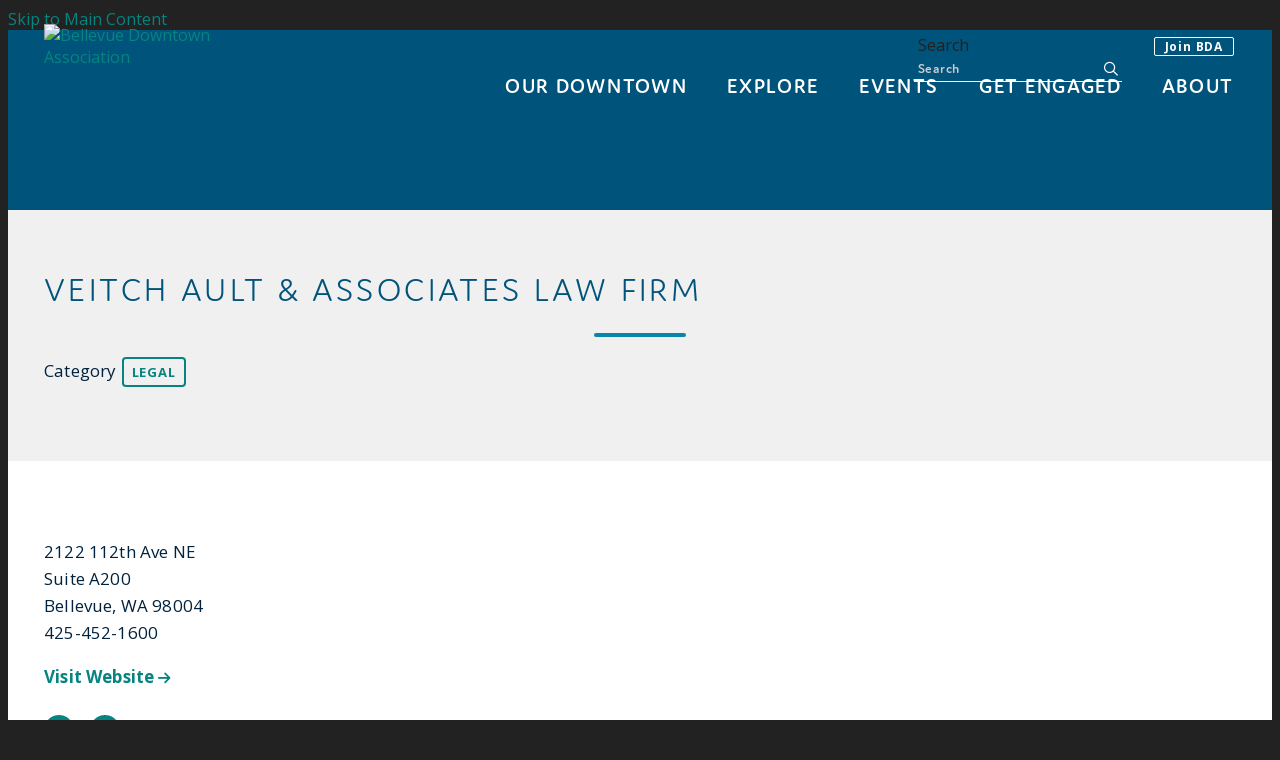

--- FILE ---
content_type: text/html; charset=UTF-8
request_url: https://www.bellevuedowntown.com/go/veitch-ault-and-associates-law-firm
body_size: 5785
content:

<!doctype html>
<html lang="en" prefix="og: http://ogp.me/ns#">
<head>
  <meta charset="utf-8">
  <meta name="viewport" content="width=device-width, initial-scale=1">
  
  <meta name="facebook-domain-verification" content="izsrh7ahkj1o232hylciowz0n01iye" />

  <title>Veitch Ault & Associates Law Firm | Downtown Bellevue, WA</title>
  <link rel="canonical" href="https://www.bellevuedowntown.com/go/veitch-ault-and-associates-law-firm">
  <meta name="robots" content="index, follow">
  <meta name="description" content="Veitch Ault & Associates Law Firm | Downtown Bellevue, WA">

  <link rel="preconnect" href="https://ctycms.com/">
  <link rel="preconnect" href="https://img.ctykit.com/">
  <link rel="preconnect" href="https://fonts.googleapis.com">
  <link rel="preconnect" href="https://fonts.gstatic.com" crossorigin>

  <link rel="icon" href="/favicon.ico" sizes="any">
  <link rel="icon" href="/favicon.svg" type="image/svg+xml">
  <link rel="apple-touch-icon" href="/apple-touch-icon.png">
  <link rel="manifest" href="/site.webmanifest">
  
  <link rel="stylesheet" href="https://ctycms.com/wa-bellevue/css/cty_css_v21.min.css">  
  <link rel="stylesheet" href="//ctycms.com/_owl2/assets/owl.carousel.min.css">
  <link rel="stylesheet" href="https://cdnjs.cloudflare.com/ajax/libs/mapbox-gl/3.15.0/mapbox-gl.min.css">
  
  <link rel="stylesheet" href="/_templates/_styles.css?v=2024-04-12bbb" />
 
  <link rel="stylesheet" href="//fonts.googleapis.com/css2?family=Open+Sans:ital,wght@0,400;0,700;1,400&family=Oswald:wght@700&display=swap"> 
  <link rel="stylesheet" href="//use.typekit.net/jcf4att.css">

  <script defer src="https://kit.fontawesome.com/1872c177cb.js" crossorigin="anonymous"></script>

  
<!-- Global Site Tag (gtag.js) - Google Analytics -->
<script async src="https://www.googletagmanager.com/gtag/js?id=UA-7437751-6"></script>
<script>
  window.dataLayer = window.dataLayer || [];
  function gtag(){dataLayer.push(arguments);}
  gtag('js', new Date());
  gtag('config', 'UA-7437751-6');
</script>
  
  

</head>
<body>

<a class="visually-hidden-focusable" href="#page-content">Skip to Main Content</a>

<div id="page-wrap">
<header>	
<div id="page-header">
    
			


<div class="header-wrap clearfix">
  <div class="container-fluid">
    <div class="nav-relative">
      <div class="nav-hold">
        <div class="nav-logo"><a href="/"><img src="https://ctycms.com/wa-bellevue/logo-desktop.svg" alt="Bellevue Downtown Association" class="img-fluid" /></a></div>
        <div class="nav-toggle">
          <a href="#" aria-label="toggle menu" aria-expanded="false" id="nav-drawer-toggle">
            <span class="nav-toggle-open"><i aria-hidden="true" class="fa fa-bars"></i></span>
            <span class="nav-toggle-close" style="display:none"><i aria-hidden="true" class="fa fa-times"></i></span>
          </a>
        </div>
      </div>
      <div id="nav-drawer">
				<nav>
				<div id="primary-nav">			
					

<ul>
<li class="leaf-1"><div class="menu-set"><a href="/discover">Our Downtown</a><a href="#" aria-label="toggle sub menu" aria-expanded="false" class="subnav-toggle"><span class="subnav-toggle-open"><i aria-hidden="true" class="fa fa-chevron-down"></i></span><span class="subnav-toggle-close" style="display:none"><i aria-hidden="true" class="fa fa-chevron-up"></i></span></a></div>
<div class="double-dropdown">
	<ul class="col-dd-1">
		<li><a href="/discover/downtown">Downtown Bellevue</a></li>
		<li><a href="/discover/recovery-campaign">Heart of Bellevue Campaign</a></li>
		<li><a href="/discover/development-pipeline">Development Pipeline</a></li>
	</ul>
		<ul class="col-dd-2">
			<li><a href="/discover/stories">Stories</a></li>
			<li><a href="/discover/pop-up-on-the-plaza">Pop-up on the Plaza</a></li>
		</ul>
	</div>
</li>
<li class="leaf-2"><div class="menu-set"><a href="/explore">Explore</a><a href="#" aria-label="toggle sub menu" aria-expanded="false" class="subnav-toggle"><span class="subnav-toggle-open"><i aria-hidden="true" class="fa fa-chevron-down"></i></span><span class="subnav-toggle-close" style="display:none"><i aria-hidden="true" class="fa fa-chevron-up"></i></span></a></div>
<div class="double-dropdown">
	<ul class="col-dd-1">
		<li><a href="/explore/shopping">Shopping</a></li>
		<li><a href="/explore/dining">Dining</a></li>
		<li><a href="/explore/arts-and-culture">Arts &amp; Culture</a></li>
		<li><a href="/explore/parks">Parks</a></li>
	</ul>
		<ul class="col-dd-2">
			<li><a href="/explore/hotels">Hotels</a></li>
			<li><a href="/explore/residential">Live Here</a></li>
			<li><a href="/explore/office">Office Buildings</a></li>
			<li><a href="/explore/services">Services</a></li>
		</ul>
	</div>
</li>
<li class="leaf-3"><div class="menu-set"><a href="/events">Events</a><a href="#" aria-label="toggle sub menu" aria-expanded="false" class="subnav-toggle"><span class="subnav-toggle-open"><i aria-hidden="true" class="fa fa-chevron-down"></i></span><span class="subnav-toggle-close" style="display:none"><i aria-hidden="true" class="fa fa-chevron-up"></i></span></a></div>
<div class="double-dropdown">
	<ul class="col-dd-1">
		<li><a href="/events/calendar">Calendar</a></li>
		<li><a href="/events/annual-celebration">Annual Celebration</a></li>
		<li><a href="/events/downtown-talks">Downtown Talks</a></li>
		<li><a href="/events/state-of-the-city">State of the City</a></li>
		<li><a href="/events/family-4th">Family 4th</a></li>
		<li><a href="/events/bellevue-arts-fair-weekend">Bellevue Arts Fair Weekend</a></li>
	</ul>
		<ul class="col-dd-2">
			<li><a href="/events/paws-and-pride-dog-walk">Paws &amp; Pride Dog Walk</a></li>
			<li><a href="/events/bellevue-beats">Live at Lunch Concert Series</a></li>
			<li><a href="/events/jazz-and-blues-music-series">Jazz &amp; Blues Music Series</a></li>
			<li><a href="/events/ice-rink">Downtown Ice Rink</a></li>
			<li><a href="/events/submit-an-event">Submit An Event</a></li>
		</ul>
	</div>
</li>
<li class="leaf-4"><div class="menu-set"><a href="/engage">Get Engaged</a><a href="#" aria-label="toggle sub menu" aria-expanded="false" class="subnav-toggle"><span class="subnav-toggle-open"><i aria-hidden="true" class="fa fa-chevron-down"></i></span><span class="subnav-toggle-close" style="display:none"><i aria-hidden="true" class="fa fa-chevron-up"></i></span></a></div>
<div class="double-dropdown">
	<ul class="col-dd-1">
		<li><a href="/engage/about-engage">About Engage</a></li>
		<li><a href="/engage/downtown-talks">Downtown Talks</a></li>
		<li><a href="/engage/urban-forum">Urban Forum</a></li>
	</ul>
		<ul class="col-dd-2">
			<li><a href="/engage/study-tour">Study Tour</a></li>
			<li><a href="/engage/workgroups">Workgroups</a></li>
			<li><a href="/engage/engage-schedule">Schedule</a></li>
		</ul>
	</div>
</li>
<li class="leaf-5"><div class="menu-set"><a href="/about">About</a><a href="#" aria-label="toggle sub menu" aria-expanded="false" class="subnav-toggle"><span class="subnav-toggle-open"><i aria-hidden="true" class="fa fa-chevron-down"></i></span><span class="subnav-toggle-close" style="display:none"><i aria-hidden="true" class="fa fa-chevron-up"></i></span></a></div>
<div class="double-dropdown">
	<ul class="col-dd-1">
		<li><a href="/about/about-the-bda">Bellevue Downtown Association</a></li>
		<li><a href="/about/board-of-directors">Board of Directors</a></li>
		<li><a href="/about/email-alerts">Subscribe to Emails</a></li>
		<li><a href="/about/transmanage-bellevue-tdm">Connect Bellevue</a></li>
	</ul>
		<ul class="col-dd-2">
			<li><a href="/about/careers">Careers</a></li>
			<li><a href="/about/contact-us">Contact Us</a></li>
			<li><a href="/about/member-list">Current Members</a></li>
			<li><a href="/about/join">Become a Member</a></li>
		</ul>
	</div>
</li>
</ul>

				</div>
        				<div id="secondary-nav">
					<div class="nav-utility"><a href="/membership/join" class="btn btn-brand-join">Join BDA</a></div>
					<div class="nav-search">
						<form id="site-search" method="get" action="https://www.bellevuedowntown.com/search"> 							<label class="visually-hidden-focusable" for="q">Search</label>
							<input type="text" id="q" name="q" placeholder="Search">
							<button type="submit" aria-label="submit"><i aria-hidden="true" title="submit" class="far fa-search"></i></button>
						</form>
					</div>
				</div>
        			</nav>
			</div><!-- /nav-drawer-->
		</div><!-- /nav-relative-->
	 </div><!--/container-->
</div><!--/header-wrap-->
</div><!--/#page-header-->
</header>

<main id="page-content">
	
<div id="map-autopad"></div><!--/adds padding for nav above map-->

<div class="detail-header">
	<div class="container-fluid">
		<div class="row padding-top padding-bottom">
			<div class="col-12 text-center">
							
				<h1>Veitch Ault &amp; Associates Law Firm</h1><hr class="centered">
<p class="header-groups">Category 
<a class="btn btn-header-groups" href="/explore/services/legal">Legal</a> 
</p>

				
			</div>		
		</div>
	</div>
</div>

<div class="container-fluid">
	<div class="row padding-top">
		<div class="col-md-6 padding-bottom split-left">
					
	<p>2122 112th Ave NE<br />Suite A200<br />Bellevue, WA 98004<br />425-452-1600</p>
<p><b><a target="_blank" href="http://www.waduidefense.com" >Visit Website&nbsp;<small><span class="fa fa-arrow-right" aria-hidden="true"></span></small></a></b></p> 
<div class="point-social-icons">
	<a aria-label="Facebook" rel="noopener" target="_blank" href="https://www.facebook.com/Veitch-Ault-Associates-101252645512533"><i aria-hidden="true" title="Facebook" class="fab fa-facebook-f"></i></a> 
	<a aria-label="Linked In" rel="noopener" target="_blank" href="https://www.linkedin.com/in/robert-j-ault-2086099a/"><i aria-hidden="true" title="Instagram" class="fab fa-linkedin-in"></i></a> 
</div>
<p>
    Veitch Ault &amp; Associates has more than 40 years of combined experience aggressively and successfully defending those charged with DUI and other serious criminal traffic charges. Their attorneys have attained the highest possible ratings by respected attorney rating services such as Findlaw, Thomson-Reuters Super Lawyers, The National Trial Lawyers, Seattle Metropolitan Magazine Top Lawyers, and Avvo.com. </p>		
	</div><div class="col-md-6 padding-bottom split-right">
      
    	<div class="owl-wrapper">
<div class="owl-carousel owl-theme">
<img src="https://img.ctykit.com/cdn/wa-bellevue/images/tr:w-900/veitch-ault-and-associates-law-firm-directory.jpg" alt="Veitch Ault &amp; Associates Law Firm" />
</div>
</div>

	
		
			</div>
	</div>
</div>
	
<div class="container-fluid">
	<div class="row">
		<div class="col-12">
			<div id="point-detail"><div id="clmap"></div></div>
		</div>
	</div>
	<div class="row padding-top">					
<div class="col-12 col-md-4 padding-bottom ftn"><div class="ftnlabel"><span class="far fa-map-marker-alt" aria-hidden="true"></span>&nbsp;Nearby Dining</div><ul>
<li><a class="ftnname" href="/go/cafe-anclair">Cafe An&#039;Clair</a><span class="ftnaddress">10900 NE 4th St</span> <span class="ftndistance"> (522 feet NW)</span></li>
<li><a class="ftnname" href="/go/sushi-kudasai">Sushi Kudasai</a><span class="ftnaddress">10900 NE 4th St</span> <span class="ftndistance"> (526 feet NW)</span></li>
<li><a class="ftnname" href="/go/cafe-aloe">Cafe Aloe</a><span class="ftnaddress">10961 NE 2nd Pl #100</span> <span class="ftndistance"> (591 feet SW)</span></li>
<li><a class="ftnname" href="/go/solarium-kitchen-and-bar">Solarium Kitchen &amp; Bar</a><span class="ftnaddress">300 112th Ave SE</span> <span class="ftndistance"> (606 feet NE)</span></li>
</ul>
</div>
<div class="col-12 col-md-4 padding-bottom ftn"><div class="ftnlabel"><span class="far fa-map-marker-alt" aria-hidden="true"></span>&nbsp;Nearby Shopping</div><ul>
<li><a class="ftnname" href="/go/lakeshore-learning-store">Lakeshore Learning Store</a><span class="ftnaddress">11027 NE 4th St</span> <span class="ftndistance"> (101 feet NW)</span></li>
<li><a class="ftnname" href="/go/emiko-pearls">Emiko Pearls</a><span class="ftnaddress">400 108th Ave NE</span> <span class="ftndistance"> (823 feet NW)</span></li>
<li><a class="ftnname" href="/go/h-mart1">H Mart</a><span class="ftnaddress">100 108th Ave NE</span> <span class="ftndistance"> (1029 feet SW)</span></li>
<li><a class="ftnname" href="/go/petsmart">PetSmart</a><span class="ftnaddress">100 108th Ave NE</span> <span class="ftndistance"> (1029 feet SW)</span></li>
</ul>
</div>
<div class="col-12 col-md-4 padding-bottom ftn"><div class="ftnlabel"><span class="far fa-map-marker-alt" aria-hidden="true"></span>&nbsp;Nearby Parking</div><ul>
<li><a class="ftnname" href="/go/test-concept-downtown-bellevue-parking-paid-side-lot">Test Concept Downtown Bellevue Parking Paid side lot</a><span class="ftnaddress">500 1st Ave. N</span> <span class="ftndistance"> (442 feet N)</span></li>
<li><a class="ftnname" href="/go/luther-burbank-parking-lot">Luther Burbank Parking Lot</a><span class="ftnaddress">10866 NE 2nd St</span> <span class="ftndistance"> (715 feet SW)</span></li>
<li><a class="ftnname" href="/go/bellcentre-apartments-garage">Bellcentre Apartments Garage</a><span class="ftnaddress">308 108th Ave NE</span> <span class="ftndistance"> (753 feet W)</span></li>
<li><a class="ftnname" href="/go/bank-of-america-parking-lot">Bank of America Parking Lot</a><span class="ftnaddress">10833 NE 2nd St</span> <span class="ftndistance"> (831 feet SW)</span></li>
</ul>
</div>
				
	</div>
</div>
		




</main>

<footer>
  <div id="prefooter">
	  <div class="pf-table">
			<div class="pf-td1">Stay Connected</div>
			<div class="pf-td2">
				<div class="footer-social">
					<a href="https://www.facebook.com/bellevuedowntown" rel="noopener" target="_blank" aria-label="Facebook"><i aria-hidden="true" class="fab fa-facebook-f"></i></a>
					<a href="https://www.twitter.com/BellevueDT" rel="noopener" target="_blank" aria-label="Twitter"><i aria-hidden="true" class="fab fa-x-twitter"></i></a>
					<a href="https://www.instagram.com/bellevuedowntown" rel="noopener" target="_blank" aria-label="Instagram"><i aria-hidden="true" class="fab fa-instagram"></i></a>
          <a href="https://www.linkedin.com/company/bellevue-downtown-association/" rel="noopener" target="_blank" aria-label="Linked In"><i aria-hidden="true" class="fab fa-linkedin-in"></i></a>
				</div>
			</div>
			<div class="pf-td3">
				<a class="btn-bellevue btn-bellevue-footer" href="/discover/email-alerts">Sign up for BDA Emails</a> 
			</div>
		</div>
</div>
  <div id="footer">
	  <div class="container-fluid">
		  <div class="row">
			  <div class="col-12 col-md-6 foot-1">
				  <p>&copy;2026 <a href="/">Bellevue Downtown Association</a><br />10900 NE 4<sup>th</sup> Street, Suite 250<br />Bellevue, WA 98004<br />(425) 453-1223</p>
			  </div>
		    <div class="col-12 col-md-6 foot-2">
				  <p><a href="/about/contact-us">Contact Us</a> <span>|</span> <a href="/sitemap">Sitemap</a> <span>|</span> <a href="/search">Search</a></p>
        </div>
			</div>
		</div>
	</div>
</footer>

</div><!-- /#page-wrap -->

<!-- scripts -->
<script src="https://ctycms.com/wa-bellevue/js/cty_js_v11.min.js"></script>
       
<script>
  window.addEventListener('DOMContentLoaded', function() {
    var indata = {uid: '2185966','w':document.documentElement.clientWidth,'h':document.documentElement.clientHeight,'mt':'52','c':'1042'};
    fetch("/citywatch.php", { method: "POST", headers: {'Content-Type': 'application/json'}, body: JSON.stringify(indata) });
  });
  
</script>  
<script src="//ctycms.com/_owl2/owl.carousel.min.js"></script>
<script>
$(document).ready(function(){
	$('.owl-carousel').owlCarousel({nav:false,dots:true,margin:10,items:1,autoHeight:true})
});
</script>		

<script src="https://cdnjs.cloudflare.com/ajax/libs/mapbox-gl/3.15.0/mapbox-gl.js"></script>
<script>
if ('IntersectionObserver' in window) {	
	var observer = new IntersectionObserver(function(entries) {
		if(entries[0]['isIntersecting'] === true) {
			loadMapbox();
			observer.disconnect(); 
		}
	}, { threshold: [0] });
	observer.observe(document.querySelector("#clmap"));
} else {
	loadMapbox();
}

var mypoints = { type: 'FeatureCollection', features: [	
{type: 'Feature',geometry:{type:'Point',coordinates:[-122.192567,47.613222]},properties:{pid:'1042',pname:'Veitch Ault & Associates Law Firm',paddress:'2122 112th Ave NE',plink:'/go/veitch-ault-and-associates-law-firm'}}]};

function loadMapbox() {

mapboxgl.accessToken = 'pk.eyJ1IjoiZ2VvY2VudHJpYyIsImEiOiJrbEd0OUY0In0.4KQtHo0wR8_egD5C6glYYw';

var mapgl = new mapboxgl.Map({
    container: 'clmap',
	center: [-122.192567,47.613222],
	zoom: 15,
	style: 'mapbox://styles/geocentric/ckiovxssh22yo17nvsbs9288s',
	minZoom: 1,
	maxZoom: 22,
	pitch: 0, // 0-60
	bearing:0,
	attributionControl: false,
	scrollZoom: false
});
mapgl.addControl(new mapboxgl.NavigationControl());
mapgl.addControl(new mapboxgl.AttributionControl({compact: true, customAttribution: '© <a target="_blank" rel="noopener" href="https://geocentric.com">Geocentric</a>' }));
mapgl.addControl(new mapboxgl.GeolocateControl({ positionOptions: { enableHighAccuracy: true }, trackUserLocation: true }));

var bounds = [[-122.192567,47.613222],[-122.192567,47.613222]];
mapgl.fitBounds(bounds, { duration: 0, maxZoom: 16, padding: {top: 180, bottom:30, left: 30, right: 30} });


mapgl.on('load', function (e) {
	mapgl.addSource("places", {
      "type": "geojson",
      "data": mypoints
    });
});
 
mypoints.features.forEach(function(marker, i) {
    var el = document.createElement('div');
	el.id = "marker-" + marker.properties.pid;
    el.className = 'smarker smarker-point-detail';
	el.innerHTML="<div class=\"smarker-bg\"><svg version=\"1.1\" xmlns=\"http://www.w3.org/2000/svg\" xmlns:xlink=\"http://www.w3.org/1999/xlink\" x=\"0px\" y=\"0px\" viewBox=\"0 0 24 36\" style=\"enable-background:new 0 0 24 36;\" xml:space=\"preserve\"><path class=\"st0\" d=\"M23,16L23,16c0.6-1.4,1-2.9,1-4.6C24,5.1,18.6,0,12,0C5.4,0,0,5.1,0,11.5c0,1.6,0.4,3.2,1,4.6l0,0L1,16.1c0.2,0.4,0.5,0.9,0.7,1.3L12,36l10.2-18.6C22.5,17,22.8,16.5,23,16L23,16z\"/></svg></div><div class=\"smarker-i\"><i class=\'fa fa-circle\'></i></div>";
	new mapboxgl.Marker(el, {offset: [0,-18]}).setLngLat(marker.geometry.coordinates).addTo(mapgl);
	createPopUp(marker);
	el.addEventListener('click', function(e){
		flyToStore(marker);
		createPopUp(marker);
	});
});

function flyToStore(currentFeature) {
  mapgl.flyTo({
    center: currentFeature.geometry.coordinates,
    zoom: 15,
	speed: 0.35, 
  });
}

function createPopUp(currentFeature) {
  var popUps = document.getElementsByClassName('mapboxgl-popup');
  if (popUps[0]) popUps[0].remove();
  var popup = new mapboxgl.Popup({closeOnClick: false, focusAfterOpen: false, anchor:'bottom'})
    .setLngLat(currentFeature.geometry.coordinates)
    .setHTML('<h3>' + currentFeature.properties.pname + '</h3>' +
      '<h5>' + currentFeature.properties.paddress + '</h5>')
    .addTo(mapgl);
}

} // end loadMapbox
</script>
	

</body>
</html>